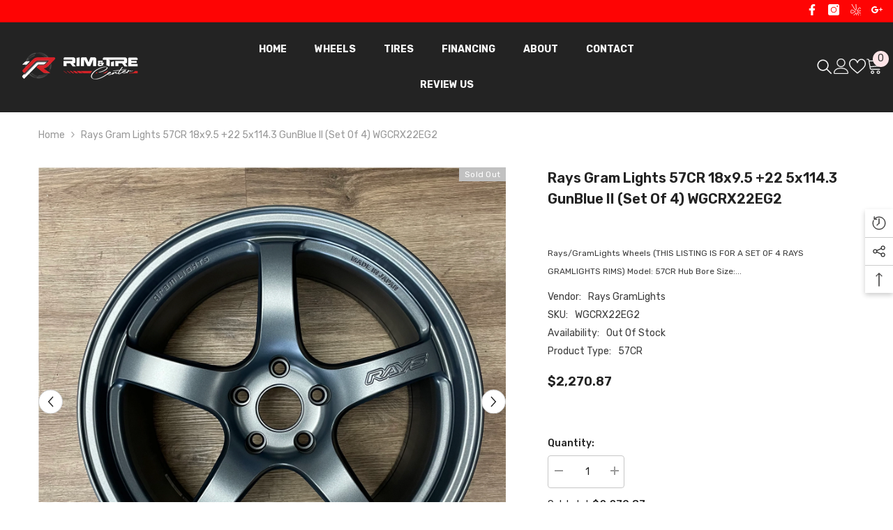

--- FILE ---
content_type: text/html; charset=utf-8
request_url: https://rimandtirecenter.com/products/rays-gram-lights-57cr-18x9-5-22-5x114-3-gunblue-ii-set-of-4-wgcrx22eg2?view=ajax_recently_viewed&_=1766887004023
body_size: 597
content:


<div class="item">
  <a class="first-info" href="/products/rays-gram-lights-57cr-18x9-5-22-5x114-3-gunblue-ii-set-of-4-wgcrx22eg2" data-mobile-click><svg aria-hidden="true" focusable="false" data-prefix="fal" data-icon="external-link" role="img" xmlns="http://www.w3.org/2000/svg" viewBox="0 0 512 512" class="icon icon-external-link">
	<path d="M440,256H424a8,8,0,0,0-8,8V464a16,16,0,0,1-16,16H48a16,16,0,0,1-16-16V112A16,16,0,0,1,48,96H248a8,8,0,0,0,8-8V72a8,8,0,0,0-8-8H48A48,48,0,0,0,0,112V464a48,48,0,0,0,48,48H400a48,48,0,0,0,48-48V264A8,8,0,0,0,440,256ZM500,0,364,.34a12,12,0,0,0-12,12v10a12,12,0,0,0,12,12L454,34l.7.71L131.51,357.86a12,12,0,0,0,0,17l5.66,5.66a12,12,0,0,0,17,0L477.29,57.34l.71.7-.34,90a12,12,0,0,0,12,12h10a12,12,0,0,0,12-12L512,12A12,12,0,0,0,500,0Z"></path>
</svg>
            <img srcset="//rimandtirecenter.com/cdn/shop/files/WGCRX22EG2WGCRX38WG2_511cdfb3-190a-410f-af77-07f632737991.jpg?v=1723149759" src="//rimandtirecenter.com/cdn/shop/files/WGCRX22EG2WGCRX38WG2_511cdfb3-190a-410f-af77-07f632737991.jpg?v=1723149759" alt="Rays Gram Lights 57CR 18x9.5 +22 5x114.3 GunBlue II (Set of 4) WGCRX22EG2" loading="lazy" class="motion-reduce hidden-mobile" sizes="auto"/>
            <a class="hidden-desktop" href="/products/rays-gram-lights-57cr-18x9-5-22-5x114-3-gunblue-ii-set-of-4-wgcrx22eg2">
              <img srcset="//rimandtirecenter.com/cdn/shop/files/WGCRX22EG2WGCRX38WG2_511cdfb3-190a-410f-af77-07f632737991.jpg?v=1723149759" src="//rimandtirecenter.com/cdn/shop/files/WGCRX22EG2WGCRX38WG2_511cdfb3-190a-410f-af77-07f632737991.jpg?v=1723149759" alt="Rays Gram Lights 57CR 18x9.5 +22 5x114.3 GunBlue II (Set of 4) WGCRX22EG2" loading="lazy" class="motion-reduce" sizes="auto"/>
            </a></a>
    <div class="second-info">
      <div class="first product-item" data-product-id="7302556713166"><div class="product-vendor">
                    <span class="visually-hidden">Vendor:</span>
                    <a href="/collections/vendors?q=Rays%20GramLights" title="Rays GramLights">Rays GramLights</a>           
            </div><a class="product-title link-underline" href="/products/rays-gram-lights-57cr-18x9-5-22-5x114-3-gunblue-ii-set-of-4-wgcrx22eg2">
                <span class="text">Rays Gram Lights 57CR 18x9.5 +22 5x114.3 GunBlue II (Set of 4) WGCRX22EG2</span>
        </a>
             <div class="product-price">
        
<div class="price  price--sold-out ">
    <dl><div class="price__regular"><dd class="price__last"><span class="price-item price-item--regular">$2,270.87</span></dd>
        </div>
        <div class="price__sale"><dd class="price__compare"><s class="price-item price-item--regular"></s></dd><dd class="price__last"><span class="price-item price-item--sale">$2,270.87</span></dd></div>
        <small class="unit-price caption hidden">
            <dt class="visually-hidden">Unit price</dt>
            <dd class="price__last"><span></span><span aria-hidden="true">/</span><span class="visually-hidden">&nbsp;per&nbsp;</span><span></span></dd>
        </small>
    </dl>
</div>

      </div>
      </div>
        <a class="second" href="/products/rays-gram-lights-57cr-18x9-5-22-5x114-3-gunblue-ii-set-of-4-wgcrx22eg2"></a>
    </div>
</div>

--- FILE ---
content_type: text/css
request_url: https://rimandtirecenter.com/cdn/shop/t/5/assets/component-predictive-search.css?v=104537003445991516671700042281
body_size: 2132
content:
.search-modal{display:block;opacity:0;padding:0;bottom:auto;min-height:auto}.search-modal__content{display:flex;align-items:center;justify-content:center}.quickSearchResultsBlock .productEmpty{font-size:var(--font-body-size);font-weight:var(--font-weight-normal);line-height:var(--body-line-height);letter-spacing:var(--body-letter-spacing);color:var(--color-text2);padding:0;display:flex;justify-content:center;align-items:center;gap:5px}.quickSearchResultsBlock .productEmpty .search-more{font-weight:600;display:flex;align-items:center}.quickSearchResultsBlock .productEmpty .search-more .text{color:var(--color-text2)}.quickSearchResultsBlock .productEmpty .search-more .text strong{color:var(--color-link)}.quickSearchResultsBlock .productEmpty .search-more:hover .text{opacity:.8}.quickSearchResultsBlock .productEmpty svg{width:3rem;height:3rem;padding-top:1.1rem}body:not(:has(predictive-search)) .quickSearchResultsWrap{display:none;pointer-events:none}.search-modal__form .search__input{border-right:none}.search-modal__form .search__button,.search-modal__content .search-modal__close-button{width:auto;min-width:45px;padding:10px}.search-modal__form .search__button svg,.search-modal__content .search-modal__close-button svg{width:auto;height:auto;margin-right:0}.search-modal__form .search__button .icon-search-1{transform:rotate(-90deg)}.search-modal__content .search-modal__close-button{background-color:transparent;border-color:transparent;margin-left:0;margin-right:0}.quickSearchResultsWrap{position:absolute;top:calc(100% + 5px);right:0;left:auto;width:570px;z-index:5;box-shadow:0 1px 4px #00000026;background-color:var(--bg-white);padding:18px 0;cursor:auto}.quickSearchResultsWrap.noSearchCustom{padding:0}.noSearchCustom .quickSearchResultsContent{padding-top:18px}.quickSearchResults{max-height:calc(80vh - 150px);overflow-x:hidden;overflow-y:auto;webkit-overflow-scrolling:touch}.quickSearchResults .container{padding-left:30px;padding-right:30px}.quickSearchResultsBlock .search-block-title{font-size:var(--font-body-size);font-weight:var(--font-weight-bold);line-height:var(--body-line-height);letter-spacing:var(--body-letter-spacing);text-transform:uppercase;color:var(--color-text);position:relative;margin:0 0 15px;padding-bottom:8px;border-bottom:1px solid #e8e8e8}.quickSearchResultsBlock .search-block-title .text{display:inline-block;vertical-align:top;width:auto;padding:0 28px 0 0;position:relative;z-index:2;background-color:var(--bg-white)}.quickSearchResultsBlock .list-item{display:block;font-size:0;letter-spacing:0;margin:0 -5px;text-align:left}.quickSearchResultsBlock .list-item .item{display:inline-block;vertical-align:top;padding:0 5px;margin:0 0 10px}.quickSearchResultsBlock .list-item .link{display:flex;align-items:center;justify-content:center;padding:5px 10px 5px 7px;text-transform:lowercase;background-color:#f7f7f7;color:var(--color-grey);text-decoration:unset}.quickSearchResultsBlock .list-item .link svg{width:20px;height:20px;padding:2px;fill:var(--icon);transform:rotate(-90deg)}.quickSearchResultsBlock .list-item .link .text{display:block;margin:0 0 0 4px}.quickSearchResultsBlock .products-grid{padding-bottom:20px;font-size:0;letter-spacing:0}.quickSearchResultsBlock .products-grid .wrapper-item-size{display:none}.productViewAll{border-top:1px solid #e8e8e8;padding-top:15px}.quickSearchResultsBlock .productViewAll .button{width:auto;padding:0;background-color:transparent;color:var(--color-text);box-shadow:none;border:0;font-size:var(--font-body-size);font-weight:var(--font-weight-semibold);text-transform:uppercase;letter-spacing:var(--body-letter-spacing)}.quickSearchResultsBlock .productEmpty{font-size:var(--font-body-size);font-weight:var(--font-weight-normal);line-height:var(--body-line-height);letter-spacing:var(--body-letter-spacing);color:var(--color-text2);padding:14px 0}.quickSearchResultsContent{padding:0 0 20px}.quickSearchResultsBlock .search-block+.search-block{margin-top:13px}.quickSearchResultsBlock.is-show{display:block}.quickSearchResultsBlock.is-hidden,.quickSearchResultsBlock .products-grid .card-action,.quickSearchResultsBlock .products-grid .card-compare,.quickSearchResultsBlock .products-grid .group-right{display:none}.quickSearchResultsBlock .halo-block .price dd,.quickSearchResultsBlock .halo-block .price-item .text{margin:0 5px 0 0}details[open]>.search-modal{opacity:1}details[open] .search-modal .quickSearchResultsWrap{display:block;animation:appear-down var(--duration-default) ease}.header-search-popup-close{background:none;border:none;padding:0}input::-webkit-search-decoration{-webkit-appearance:none}.open_search_mobile{overflow:hidden}.open_search_mobile .background-overlay{opacity:1;pointer-events:all}.open_search_mobile .halo-sidebar.halo-sidebar_search{transform:translateZ(0);opacity:1;visibility:visible}.halo-sidebar_search .halo-sidebar-wrapper{padding:25px 20px 140px}.halo-sidebar_search .halo-sidebar-wrapper .header__search{max-width:100%!important;width:100%}.halo-sidebar_search .header__icon{display:none}.halo-sidebar_search .halo-sidebar-wrapper .header__search.show-icon .search-modal{padding:0 0 10px}.halo-sidebar_search .halo-sidebar-wrapper .search-modal{position:relative;width:100%;box-shadow:none;padding:5px 0}.halo-sidebar_search .halo-sidebar-wrapper .quickSearchResults{box-shadow:none;max-height:65vh;margin:0 -15px}.halo-sidebar_search .quickSearchResultsBlock .search-block-content .products-grid{font-size:0;display:block;overflow:auto;white-space:nowrap}.halo-sidebar_search .quickSearchResultsBlock .search-block-content .products-grid .product{width:250px;margin:0}.halo-sidebar_search .quickSearchResultsBlock .list-item{max-height:100px;overflow:auto}.halo-sidebar_search .search-modal__content .search-modal__close-button{display:none}.halo-search-popup{max-width:100%;top:0;left:0;transform:translate3d(0,-100%,0);transition:opacity .5s,transform .35s ease,visibility .35s ease}.halo-search-popup .halo-popup-wrapper{padding:20px 30px}.open_search_desktop .background-overlay{opacity:1;pointer-events:all}.open_search_desktop .halo-search-popup{opacity:1;visibility:visible;transform:translateZ(0);pointer-events:auto}.open_search_desktop .halo-popup-header{text-align:right;margin-bottom:0}.open_search_desktop [data-search-close-popup]{background:none;border:none;padding:0}.open_search_desktop [data-search-close-popup] svg{width:20px;height:20px}.open_search_desktop .search_details .search-modal__form{max-width:1170px;background:transparent;width:100%;margin:0 auto;position:relative;left:-3px}.open_search_desktop .search_details .search-modal__form .search__button{padding-right:0;text-align:right}.open_search_desktop .search_details .search-modal__form .search__button svg{width:20px;height:20px}.open_search_desktop .quickSearchResultsWrap{box-shadow:none;width:100%;left:0;top:100px}.open_search_desktop .quickSearchResultsWrap .container,.open_search_desktop #halo-search-popup .container{padding-left:15px;padding-right:15px}.open_search_desktop .halo-search-popup .search-modal__form .search__input{padding:3px 0}@media (max-width: 1024px){.quickSearchResultsWrap[data-quick-trending-products]{display:block!important}predictive-search[open] .quickSearchResultsWrap[data-quick-trending-products]{display:none!important}#predictive-search-results-list .products-grid{font-size:0;display:block;overflow:auto;white-space:nowrap}#predictive-search-results-list .products-grid .product{width:250px;margin:0}.quickSearchResultsWrap{padding:15px 0 0;box-shadow:none}.quickSearchResults .container{padding-left:0;padding-right:0}.halo-sidebar_search .halo-sidebar-wrapper .quickSearchResults{margin:0}.halo-sidebar_search .quickSearchResultsBlock .list-item{max-height:82px}.halo-sidebar_search .quickSearchResultsWrap{width:100%;top:100%;left:0;right:auto}.halo-sidebar_search .halo-sidebar-wrapper .quickSearchResults{max-height:80vh}.halo-sidebar_search .quickSearchTrending .header-search-popup-close{display:none}}@media (max-width: 551px){.search-modal__form .search__button{padding:10px!important}}@media (min-width: 1025px){#halo-search-popup .quickSearchResultsWrap{width:100%}.open_search_mobile .halo-sidebar.halo-sidebar_search{left:auto;right:0}.halo-sidebar.halo-sidebar_search{left:auto;right:-101%}.search-modal__form{max-width:47.8rem}.quickSearchResultsBlock .list-item .link:hover{color:var(--link-hover);background-color:#e5e5e5;border-color:#e5e5e5}.quickSearchResultsBlock .list-item .link:hover svg{fill:var(--link-hover)}.quickSearchTrending .search-block-title{display:flex;justify-content:space-between;align-items:center}.quickSearchTrending .search-block-title svg{width:14px;height:14px;position:relative;top:-1px}.shopify-section-header-sticky .quickSearchTrending .search-block-title svg{display:none}.wrapper-header-bottom .layout_search--style2{position:static!important}.wrapper-header-bottom .layout_search--style2 .quickSearchResultsWrap{width:100%;top:0;padding-top:20px}.wrapper-header-bottom .layout_search--style2 .quickSearchResultsWrap .container{max-width:100%!important;padding:0!important}.wrapper-header-bottom .layout_search--style2 .quickSearchResultsWrap .container .quickSearchTrending,.wrapper-header-bottom .layout_search--style2 .quickSearchResultsWrap .container .quickSearchProduct .search-block-title{padding-left:140px;padding-right:140px}.wrapper-header-bottom .layout_search--style2 .search-modal{top:100%}.wrapper-header-bottom .layout_search--style2 .quickSearchResultsBlock .search-block+.search-block{margin-top:25px}.layout_search--style2 .quickSearchResultsBlock .list-item .item{margin-bottom:15px}.wrapper-header-bottom .layout_search--style2 .quickSearchResultsBlock .list-item .link{flex-direction:row-reverse;padding:8px 10px 8px 14px;background:transparent}.wrapper-header-bottom .layout_search--style2 .quickSearchResultsBlock .list-item .link .text{margin-right:18px;margin-left:0;font-size:calc(var(--font-body-size) - 2px)}.wrapper-header-bottom .layout_search--style2 .quickSearchResultsBlock .list-item .link svg{height:18px;width:18px}.wrapper-header-bottom .layout_search--style2 .quickSearchResultsBlock .list-item .link:hover{box-shadow:0 3px 8px #0003 inset;background:#e5e5e5}.wrapper-header-bottom .layout_search--style2 .quickSearchResultsBlock .search-block-title{border:0;margin-bottom:2px}.wrapper-header-bottom .layout_search--style2 .quickSearchResultsBlock .search-block-title .text{font-size:calc(var(--font-body-size) - 2px);letter-spacing:.05em;margin-left:0;font-weight:500}.wrapper-header-bottom .layout_search--style2 .products-grid{margin-left:-7.5px;margin-right:-7.5px}.wrapper-header-bottom .layout_search--style2 .products-grid .product{padding:0 7.5px}}.predictive-search__results-list .products-grid{padding-bottom:30px}.predictive-search__results-list .products-grid+.predictive-search__list-item{padding-top:16px;padding-bottom:16px}.quickSearchResultsWrap[data-quick-trending-products]{display:none}.quickSearchResultsWrap.is-show[data-quick-trending-products]{display:block}.predictive-search .productEmpty{font-size:var(--font-body-size);font-weight:var(--font-weight-normal);line-height:var(--body-line-height);letter-spacing:var(--body-letter-spacing);color:var(--color-text2);padding:14px 0}.quickSearchResultsWrap .products-grid .card-action,.quickSearchResultsWrap .products-grid .card-compare,.quickSearchResultsWrap .products-grid .group-right{display:none}details[open]>.search-modal .quickSearchResultsWrap.hidden[data-quick-trending-products]{display:none!important}.open_search_desktop:has(.header.header-02) .quickSearchResultsWrap{top:unset}.open_search_desktop:has(.header.header-02) #halo-search-popup .container{width:100vw}#predictive-search-option-search-keywords+.predictive-search__loading-state{position:absolute;top:0;left:0;height:100%;width:100%;background:#fff;display:none}predictive-search .price--on-sale .price__sale{justify-content:center}.predictive-search{display:none;position:absolute;top:calc(100% + .1rem);left:-.1rem;z-index:3;border-bottom-right-radius:var(--popup-corner-radius);border-bottom-left-radius:var(--popup-corner-radius);box-shadow:var(--popup-shadow-horizontal-offset) var(--popup-shadow-vertical-offset) var(--popup-shadow-blur-radius) rgba(var(--color-shadow),var(--popup-shadow-opacity))}.predictive-search--search-template{z-index:2;width:calc(100% + .2rem)}@media screen and (max-width: 749px){.predictive-search--header{right:0;left:0;top:100%}}@media screen and (max-width: 989px){.predictive-search{overflow-y:auto;-webkit-overflow-scrolling:touch}}@media screen and (min-width: 750px){.predictive-search{border-top:none;width:calc(100% + .2rem)}.header predictive-search{position:relative}}predictive-search[open] .predictive-search,predictive-search[loading] .predictive-search{display:block}.predictive-search__heading{font-size:var(--font-body-size);font-weight:var(--font-weight-bold);line-height:var(--body-line-height);letter-spacing:var(--body-letter-spacing);text-transform:uppercase;color:var(--color-text);position:relative;margin:0 0 15px;padding-bottom:8px;border-bottom:1px solid #e8e8e8;display:flex;justify-content:space-between}predictive-search .spinner{width:1.5rem;height:1.5rem;line-height:0}.predictive-search__heading .spinner{margin:0 .2rem 0 2rem}predictive-search:not([loading]) .predictive-search__heading .spinner,predictive-search:not([loading]) .predictive-search__loading-state,predictive-search:not([loading]) .predictive-search-status__loading{display:none}predictive-search[loading] .predictive-search__loading-state{display:flex;justify-content:center;padding:1rem}predictive-search[loading] .predictive-search__heading~.predictive-search__loading-state,predictive-search[loading] .predictive-search__results-list:first-child{display:none}.predictive-search__list-item:nth-last-child(2){border-bottom:.1rem solid rgba(var(--color-foreground),.08)}.predictive-search__list-item[aria-selected=true]>*,.predictive-search__list-item:hover>*{color:rgb(var(--color-foreground));background-color:rgba(var(--color-foreground),.04)}.predictive-search__list-item[aria-selected=true] .predictive-search__item-heading,.predictive-search__list-item:hover .predictive-search__item-heading{text-decoration:underline;text-underline-offset:.3rem}.predictive-search__item{display:flex;padding:1rem 2rem;text-align:left;text-decoration:none;width:100%}.predictive-search__item--link{display:grid;grid-template-columns:5rem 1fr;grid-column-gap:2rem;grid-template-areas:"product-image product-content"}.predictive-search__item-content{grid-area:product-content;display:flex;flex-direction:column}.predictive-search__item-content--centered{justify-content:center}.predictive-search__item-vendor{font-size:.9rem}.predictive-search__item-heading{margin:0}.predictive-search__item .price{color:rgba(var(--color-foreground),.7);font-size:1.2rem}.predictive-search__item-vendor+.predictive-search__item-heading,.predictive-search .price{margin-top:.5rem}.predictive-search__item--term{justify-content:center;align-items:center;word-break:break-all;width:auto;padding:0;background-color:transparent;color:var(--color-text);box-shadow:none;border:0;font-size:var(--font-body-size);font-weight:var(--font-weight-semibold);text-transform:uppercase;letter-spacing:var(--body-letter-spacing)}@media screen and (min-width: 750px){.predictive-search__item--term{padding-top:1rem;padding-bottom:1rem}}.predictive-search__item--term .icon-arrow{width:calc(var(--font-heading-scale) * 1.4rem);height:calc(var(--font-heading-scale) * 1.4rem);flex-shrink:0;margin-left:calc(var(--font-heading-scale) * 2rem);color:rgb(var(--color-link))}.predictive-search__image{grid-area:product-image;object-fit:contain;font-family:"object-fit: contain"}@media screen and (min-width: 1025px){.header-nav-multi-site predictive-search{position:static}.header-nav-multi-site .wrapper-header-bottom .layout_search--style2 .quickSearchResultsWrap{position:absolute;top:100%;left:0;width:100%}.header-nav-multi-site .wrapper-header-bottom .layout_search--style2 .search_details summary.header__search-full{position:static}.wrapper-header-bottom .layout_search--style2 .quickSearchResultsWrap .container .quickSearchTrending,.wrapper-header-bottom .layout_search--style2 .quickSearchResultsBlock .search-block-title{padding-left:140px;padding-right:140px}.header.header-07 predictive-search.search-modal__form{position:static;height:unset}.wrapper-header-bottom .layout_search--style1 .search-modal.modal__content.quickSearch,.header.header-03 .search-modal__form .search-modal.modal__content.quickSearch,.header.header-04 .search-modal__form .search-modal.modal__content.quickSearch,.header.header-05 .search-modal__form .search-modal.modal__content.quickSearch,.header.header-08 .search-modal__form .search-modal.modal__content.quickSearch,.header.header-09 .search-modal__form .search-modal.modal__content.quickSearch,body:has(.header.header-02) .search-modal__form .search-modal.modal__content.quickSearch{display:none}}
/*# sourceMappingURL=/cdn/shop/t/5/assets/component-predictive-search.css.map?v=104537003445991516671700042281 */


--- FILE ---
content_type: text/css
request_url: https://rimandtirecenter.com/cdn/shop/t/5/assets/component-header-minimal.css?v=105748995297023564801700042281
body_size: 666
content:
.announcement-bar [data-announcement-bar] .slick-arrow svg{width:10px;height:10px}.announcement-bar .slick-slider .announcement-bar__message{font-weight:var(--font-weight-medium)}.announcement-bar__message .message a{margin-left:5px;margin-right:5px;text-decoration:underline;text-underline-offset:.1em;text-decoration-color:#95b4bb}.section-header-minimal{position:relative;z-index:21}.header-minimal{background:var(--bg-color);padding:var(--p-top) 0 var(--p-bottom)}.header-minimal__item .header__icon--cart,.header-minimal__item .header__icon--cart .cart-count-bubble{background-color:var(--cart-bg-item)}.header-minimal__item .cart-count-bubble .text{color:var(--cart-color-item)}.header-minimal__item .header__icon--cart svg{fill:var(--cart-color-item)}.header-minimal__item .header__icon--cart .cart-count-bubble,.header-minimal__item .cart-count-bubble .text{font-size:var(--cart-item-font-size)}.header-minimal__content{display:flex;flex-wrap:nowrap;align-items:center;justify-content:space-between}.header-minimal__content-size--1{justify-content:flex-end}.productView-groupTop .productView-share.style-2 .share-button__button{padding:14px 0 8px 15px!important}.facets__price--slider .facets__price--box .form-field{width:41%}.product-item .wrapper-item-size{bottom:0}@media (max-width: 1024px){.section-header-minimal{display:none}.header-minimal__item .halo-currency .currency-menu .dropdown-item .text:hover:before,.halo-currency .currency-menu .dropdown-item.active .text:before{bottom:5px}.header-minimal__item .dropdown-language .localization-form .disclosure__link.disclosure__link--active,.dropdown-language .localization-form .disclosure__link:hover{text-underline-offset:3px}.sections-slide-show+.sections-brand-slider .slick-arrow{top:calc(50% - 35px)}.body-boxed .sections-slide-show+.sections-brand-slider .slick-arrow{top:calc(50% - 10px)}.slideshow-wrapper .slide-content .slide-heading{margin-bottom:14px!important}.product-card-layout-01 .product-item.enable_background_button_card .card-action{padding-top:5px!important;padding-bottom:10px!important}.product-card-layout-01 .card-action .variants-popup{bottom:10px!important}}@media (max-width: 551px){.announcement-bar__message .message{padding:5px 0}.announcement-bar__message .message span img{margin-right:15px}.announcement-bar__message .message,.announcement-bar__message .message a,.announcement-bar__message p{font-size:12px!important;font-weight:var(--font-weight-normal)}.announcement-bar__message .message .btn{display:none}.announcement-bar .announcement-close{top:19px}.body-boxed .halo-block-header{margin:0 0 20px}}@media (max-width: 380px){.announcement-bar__message .message,.announcement-bar__message p{min-height:54px}}@media (min-width: 1025px){.header-minimal .list-social__link .icon{fill:var(--color)}.header-minimal__item .header-language_currency{background:var(--language-currency-bg)}.header-minimal__item .halo-top-currency .dropdown-label>.text,.header-minimal__item .halo-top-language .text-language{color:var(--language-currency-color)}.header-minimal__item .halo-top-currency .dropdown-label>.text+svg{fill:var(--language-currency-color)}.header-minimal__item .top-language-currency .halo-top-language:before{background:var(--language-currency-color)}.header-minimal .container-full{padding-left:var(--spacing-l-r);padding-right:var(--spacing-l-r)}.header-minimal .list-social{padding-top:6px}.header-minimal .list-social__link{padding:0;background:none}.header-minimal .list-social__link .icon{width:16px;height:16px}.header-minimal .list-social__link:hover .icon{transform:scale(1.2)}.header-minimal .list-social__item{margin-bottom:0}.header-minimal .list-social__link:before{display:none}.header-minimal__item .top-language-currency{position:relative;cursor:pointer}.header-minimal__item .top-language-currency .dropdown-language,.header-minimal__item .top-language-currency .dropdown-currency{pointer-events:none}.header-minimal__item .top-language-currency .show{pointer-events:auto}.header-minimal .halo-top-language .disclosure__button .text-language+svg,.header-minimal .halo-top-currency .currency-dropdown .dropdown-label .icon{display:none}.header-minimal .header-language_currency{height:45px;min-width:135px;padding:10px 12px;vertical-align:middle;margin-right:5px;display:inline-block}.header-minimal .no-language{min-width:80px}.header-minimal .no-currency{min-width:88px}.header-minimal .top-language-currency .halo-top-language:before{position:absolute;content:"";top:5px;right:-6px;width:1px;height:14px;opacity:.2}.header-minimal .no-currency .halo-top-language:before{content:none}.header-minimal .halo-top-language .icon,.header-minimal .halo-top-language .icon svg{width:22px;height:22px}.header-minimal .halo-top-language .text{font-weight:var(--font-body-weight);padding-left:3px}.header-minimal .halo-top-currency .dropdown-label .text{min-width:33px;display:inline-block;text-align:center}.header-minimal .halo-top-currency .dropdown-label>.text,.header-minimal .halo-top-language .text-language{padding-top:1px}.header-minimal .halo-top-language .disclosure__button{padding-right:0;padding-left:0}.header-minimal .header-language_currency .top-language-currency .dropdown-language{right:auto;left:-12px}.header-minimal .header-language_currency .top-language-currency .dropdown-currency{right:auto;left:26px}.header-minimal .header-language_currency .top-language-currency.show .dropdown-language,.header-minimal .header-language_currency .top-language-currency.show .dropdown-currency{opacity:1;visibility:visible;z-index:9;pointer-events:auto}.header-minimal .header-language_currency .top-language-currency.show .dropdown-language{top:calc(100% + 12px)}.header-minimal .header-language_currency .top-language-currency.show .dropdown-currency{top:calc(100% + 13px)}.header-minimal .header__icons{display:flex}.header-minimal .header__icon--cart .cart-count-bubble{line-height:24px;min-width:unset;min-height:24px;border-radius:0;background:none;position:relative;margin:0 0 0 5px}.header-minimal .header__icon--cart{text-align:center;min-width:60px;height:45px;padding:10px 13px 10px 12px;display:inline-block}.header-minimal .header__icon--cart .icon{width:22px;height:22px;margin:0;position:relative}.header-minimal__item .header__icon{display:flex;align-items:center;line-height:var(--body-line-height)}.header-minimal__item .header__icon--account,.header-minimal__item .header__icon--cart[aria-disabled=true]{pointer-events:auto;cursor:pointer}}@media (min-width: 1600px){.announcement-bar .layout--slider .row.has-arrows{max-width:40%}}
/*# sourceMappingURL=/cdn/shop/t/5/assets/component-header-minimal.css.map?v=105748995297023564801700042281 */


--- FILE ---
content_type: text/css
request_url: https://rimandtirecenter.com/cdn/shop/t/5/assets/component-sticky-add-to-cart-mobile.css?v=41140991570253825931700042282
body_size: 5
content:
.sticky-product-mobile{--border-color: #f5f5f5}.product-details .product-option.sticky-product-mobile{display:none;position:fixed;bottom:0;left:0;width:100%;height:max-content;background:#fff;z-index:-1;border-bottom:1px solid var(--border-color);transform:translateY(100%);transition:transform .45s ease-in-out}.productView-stickyCart.style-1 .sticky-product-mobile .sticky-wishlist{position:static}.productView-stickyCart.style-1 .sticky-product-mobile .sticky-actions{display:flex;flex-direction:row;align-items:center;gap:15px;padding:0}.productView-stickyCart.style-1 .sticky-product-mobile .sticky-actions>form{flex-grow:1}body.show-mobile-options{overflow:hidden}.show-mobile-options .background-overlay{opacity:1;pointer-events:auto}.show-mobile-options .productView-stickyCart.style-1{bottom:0!important;z-index:101!important}.sticky-product-mobile .productView-thumbnail-wrapper .productView-for{padding:0}.sticky-product-mobile .productView-thumbnail.slick-current .productView-thumbnail-link img{opacity:1}.sticky-product-mobile .productView-thumbnail:not(.slick-current) .productView-thumbnail-link img{opacity:1}.sticky-product-mobile .productView-thumbnail{padding:0 4px}.sticky-product-mobile .productView-thumbnail-wrapper{margin-top:0;margin-left:-10px;margin-right:-10px}.sticky-product-mobile .productView-thumbnail-wrapper .slick-list{margin-left:-4px;margin-right:-4px;padding-left:10px;padding-right:10px}.sticky-product-mobile .sticky-product-mobile-header{height:40px;position:relative;border-bottom:1px solid var(--border-color)}.sticky-product-mobile .sticky-product-mobile-content{padding:10px;max-height:80vh;overflow-y:auto;overflow-x:clip}.productView-stickyCart.style-1 .sticky-product-mobile .sticky-product-close{display:block;position:absolute;top:50%;right:15px;transform:translateY(-50%);padding:0}.productView-stickyCart.style-1 .sticky-product-close,.productView-stickyCart.style-1 .sticky-product-close svg{width:13px;height:13px}.productView-stickyCart.style-1 .sticky-product-mobile .sticky-info{padding-left:0;width:unset;margin-top:10px}.productView-stickyCart.style-1 .sticky-product-mobile .sticky-title{margin-bottom:1px}.sticky-product-mobile .productView-options{margin-top:15px}.sticky-product-mobile .product-form__swatch .form__label{margin-bottom:0}.sticky-product-mobile .product-form__input+.product-form__input{margin-top:0}.product-details .product-option.sticky-product-mobile .sticky-title{-webkit-line-clamp:var(--product-title-line-text);font-size:calc(var(--product-title-font-size) + 2px)}@media screen and (max-width: 767px){.product-details .product-option.sticky-product-mobile{display:block}.show-mobile-options .product-option.sticky-product-mobile{transform:translateY(0)}.show-mobile-options .productView-stickyCart.style-1 .sticky-right .sticky-actions form{display:block}.show-mobile-options .productView-stickyCart.style-1 .sticky-right .sticky-actions .empty-add-cart-button-wrapper,.sticky-product-close{display:none}.sticky-product-mobile .sticky-product-close{display:block}}@media screen and (min-width: 1025px){.product-details.product-full-width{overflow:visible}}
/*# sourceMappingURL=/cdn/shop/t/5/assets/component-sticky-add-to-cart-mobile.css.map?v=41140991570253825931700042282 */
